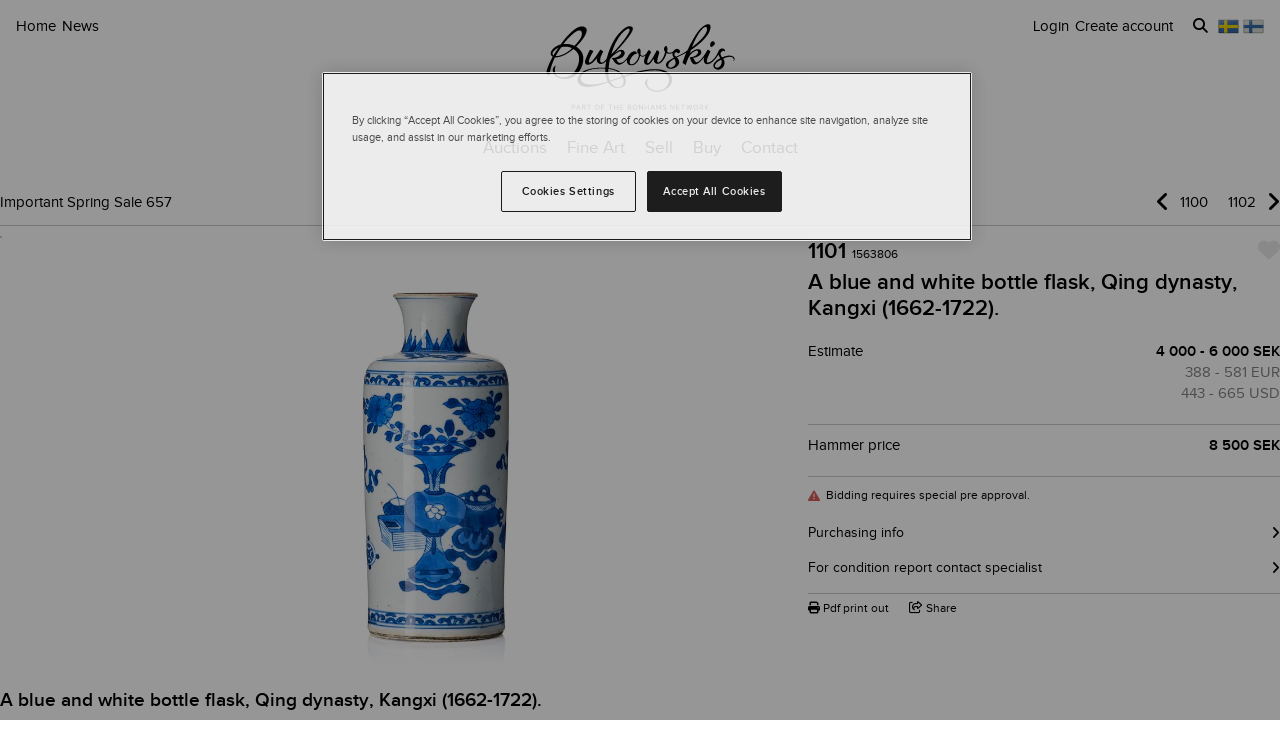

--- FILE ---
content_type: text/javascript
request_url: https://d5u8cl9t8qko.cloudfront.net/assets/src/public/valuation-70a23bfefbdd09744a4eaae0ce313458fe4137b66e95d4860ea4a51b3bc483fb.js
body_size: 507
content:
/* global $:false */

import Dropzone from 'dropzone'

export default class Valuation {
  static init () {
    Array.from($('.js-valuation-form')).map((el) =>
      new Valuation(el))
  }

  constructor (el) {
    this.validateFields = this.validateFields.bind(this)
    this.el = $(el)
    this.findElements()
    this.loadDropzone()
    this.setupBindings()
  }

  findElements () {
    this.inputFields = this.el.find('[aria-required]')
    this.recaptcha = this.el.find('[data-recaptcha]')
  }

  loadDropzone () {
    Dropzone.autoDiscover = false
    const dropzone = new Dropzone('[data-item-images]', {
      maxFiles: 8,
      maxFilesize: 15,
      addRemoveLinks: true,
      dictCancelUpload: this.el.data('dict-cancel-upload'),
      dictCancelUploadConfirmation: this.el.data('dict-cancel-upload-confirmation'),
      dictRemoveFile: this.el.data('dict-remove-file'),
      dictMaxFilesExceeded: this.el.data('dict-max-files-exceeded')
    })
    dropzone.on('success', (file, serverResponse) => {
      $('[data-dropzone-form]').prepend(
        `<input type='hidden' data-filename='${file.name}' name='uploaded_images[names][]' value=${serverResponse.sanitized_file_name}>`
      )
      this.validateFields()
    })

    dropzone.on('removedfile', file => $(`input[name^=uploaded_images][data-filename='${file.name}']`).remove())
  }

  setupBindings () {
    this.inputFields.change(() => {
      this.validateFields()
    })
  }

  validateFields () {
    if (this.el.find('[data-filename]').length === 0) { return }
    for (const field of Array.from(this.inputFields)) {
      if ($(field).val().length === 0) { return }
    }
    this.recaptcha.show()
  }
};
